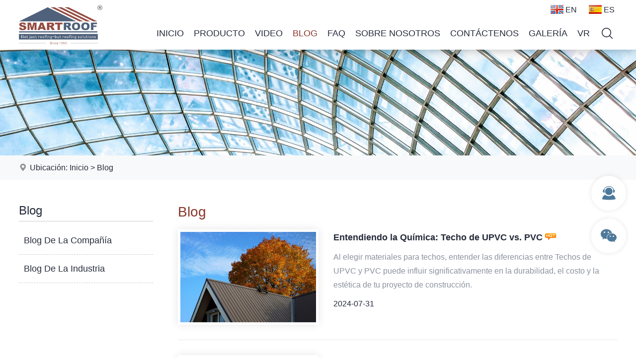

--- FILE ---
content_type: text/html
request_url: https://www.smartroofasia.com/es/news.html
body_size: 26586
content:

<!DOCTYPE html PUBLIC "-//W3C//DTD XHTML 1.0 Transitional//EN" "http://www.w3.org/TR/xhtml1/DTD/xhtml1-transitional.dtd">
<html xmlns="http://www.w3.org/1999/xhtml">
<head>
<meta http-equiv="Content-Type" content="text/html; charset=utf-8" />
<title>Blog--Foshan Smartroof International Co., LTD</title>
<meta name="description" content="Blog--Foshan Smartroof International Co., LTD" />
<meta name="keywords" content="Blog--Foshan Smartroof International Co., LTD" />
<meta name="robots" content="all" />
<meta name="viewport" content="width=device-width, user-scalable=no, initial-scale=1.0, maximum-scale=1.0">
<meta name="renderer" content="webkit">
<meta http-equiv="X-UA-Compatible" content="IE=edge,Chrome=1" />
<meta http-equiv="X-UA-Compatible" content="IE=9" />
<link rel="shortcut icon" href="/img/favicon.png">
<link type="text/css" href="/libs/css/common.css?v=20241023" rel="stylesheet" /><link type="text/css" href="/libs/css/style_es.css?v=20241023" rel="stylesheet" /><link type="text/css" href="/libs/css/public_common.css?v=20241023" rel="stylesheet" /><link type="text/css" href="/libs/css/animate.min.css?v=20241023" rel="stylesheet" /><link type="text/css" href="/libs/css/iconfont.css?v=20241023" rel="stylesheet" /><link type="text/css" href="/libs/css/swiper.min.css?v=20241023" rel="stylesheet" /><link type="text/css" href="/libs/plugin/share/share.min.css?v=20241023" rel="stylesheet" /><script type="text/javascript" src="/libs/js/jquery-3.6.0.min.js?v=20241023"></script><script type="text/javascript" src="/libs/js/accordion.js?v=20241023"></script><script type="text/javascript" src="/libs/js/common.js?v=20241023"></script><script type="text/javascript" src="/libs/js/public_function.js?v=20241023"></script><script type="text/javascript" src="/libs/js/swiper.min.js?v=20241023"></script><script type="text/javascript" src="/libs/js/jquery.superslide.js?v=20241023"></script><script type="text/javascript" src="/libs/js/jquery-qrcode.js?v=20241023"></script><link type="text/css" href="/libs/plugin/magiczoom/magiczoom.css?v=20241023" rel="stylesheet" /><script type="text/javascript" src="/libs/plugin/magiczoom/magiczoom.js?v=20241023"></script><link type="text/css" href="/libs/plugin/fancybox/jquery.fancybox.css?v=20241023" rel="stylesheet" /><script type="text/javascript" src="/libs/plugin/fancybox/jquery.fancybox.js?v=20241023"></script>
<!-- Global site tag (gtag.js) - Google Analytics -->
<script async src="https://www.googletagmanager.com/gtag/js?id=G-8C37CS2V15"></script>
<script>
  window.dataLayer = window.dataLayer || [];
  function gtag(){dataLayer.push(arguments);}
  gtag('js', new Date());

  gtag('config', 'G-8C37CS2V15');
</script>
</head>

<body>

<div class="header">
    <div class="header2"> 
        <div class="container">
            <div class="header2_1"><a href="/es/index.html"><img src="/img/logo.png" /></a></div>
            <div class="header2_2 flex">
                <ul class="main_menu hidden-xs hidden-sm">
                    <li class="nli"><a href="/es/index.html" title="Inicio">Inicio</a></li>
                    <li class="nli"><a href="/es/products.html" title="Producto">Producto</a><ul class="sub shadow1" style="width:170px;margin-left:-85px;"><li><a href="/es/products/metal-roof.html" title="Techo de metal"><em class="iconfont icon-arrow-right"></em>Techo de metal</a></li><li><a href="/es/products/pvc-roof.html" title="Techo de PVC"><em class="iconfont icon-arrow-right"></em>Techo de PVC</a></li></ul></li>
                    <li class="nli"><a href="/es/video.html" title="Video">Video</a></li>
                    <li class="nli on"><a href="/es/news.html" title="Blog">Blog</a><ul class="sub shadow1" style="width:220px;margin-left:-110px;"><li><a href="/es/news/company-news.html" title="Blog De La Compañía"><em class="iconfont icon-arrow-right"></em>Blog De La Compañía</a></li><li><a href="/es/news/industry-news.html" title="Blog De La Industria"><em class="iconfont icon-arrow-right"></em>Blog De La Industria</a></li></ul></li>
                    <li class="nli"><a href="/es/faq.html" title="FAQ">FAQ</a></li>                    
                    <li class="nli"><a href="/es/about.html" title="Sobre Nosotros">Sobre Nosotros</a><ul class="sub shadow1" style="width:180px;margin-left:-90px;"><li><a href="/es/about/profile.html" title="Descripción"><em class="iconfont icon-arrow-right"></em>Descripción</a></li><li><a href="/es/about/certificates.html" title="Certificados"><em class="iconfont icon-arrow-right"></em>Certificados</a></li><li><a href="/es/about/factory-tour.html" title="Visita de fábrica"><em class="iconfont icon-arrow-right"></em>Visita de fábrica</a></li></ul></li>                    
                    <li class="nli"><a href="/es/contact.html" title="Contáctenos">Contáctenos</a></li>
                    <li class="nli"><a href="javascript:;" title="Galería">Galería</a></li>
                    <li class="nli"><a href="javascript:;" title="VR">VR</a></li>
                </ul>
                <script language="javascript">
                	jQuery(".main_menu").slide({type:"menu", titCell:".nli", targetCell:".sub",effect:"fade",delayTime:300,triggerTime:0,returnDefault:true});
                </script>
            	<ul class="icon_menu flex flex_justify_fe">
                  <li><a href="javascript:;" class="top_find_bt"><em class="iconfont icon-find"></em></a></li>
                  <li class="visible-xs visible-sm"><a href="javascript:;" class="open_m_menu"><em class="iconfont icon-daohang"></em></a></li>
                </ul>
            </div>
            <div class="header2_3 hidden-xs hidden-sm pc_lang">
            	<a href="/index.html"><img src="/img/var2.gif" align="absmiddle" />EN</a>
            	<a href="/es/index.html"><img src="/img/var3.gif" align="absmiddle" />ES</a>
            </div>  
            <div class="header_find">
                <div class="csshide top_find_content">
                    <form id="findform" name="findform" method="get" action="/es/products.html" onSubmit="return find_isok_es(this);">
                      <div class="find flex shadow1">
                        <input name="keyword" type="text" id="keyword" value="" maxlength="50" placeholder="Búsqueda de Producto" autocomplete="off" class="find_txt" />
                        <button type="submit"><em class="iconfont icon-find3"></em></button>
                      </div>
                    </form>
                </div>
            </div>
        
        </div>
    </div>    
</div>
<div class="header_back"></div><div class="banner setimg2"><img src="/upfile/image/56078e8b849587b188e9b161b859b663.jpg"></div><div class="location"><div class="container"><i class="iconfont icon-address"></i>Ubicación: <a href="/es/index.html">Inicio</a> &gt; <a href="/es/news.html">Blog</a></div></div>
<div class="page_content2">
    <div class="container flex">
    	<div class="left hidden-xs hidden-sm">
	<div class="left_title">Blog</div><div class="left_menu movex"><ul><li><a href="/es/news/company-news.html" title="Blog De La Compañía"><em class="iconfont icon-arrow-right"></em>Blog De La Compañía</a></li><li><a href="/es/news/industry-news.html" title="Blog De La Industria"><em class="iconfont icon-arrow-right"></em>Blog De La Industria</a></li></ul></div>
</div>
        <div class="right">
        	<div class="location1 fs3">Blog</div><div class="article_list1"><div class="item flex"><div class="pic shadow1 setimg2 zoom"><a href="/es/news/industry-news/401.html" title="Entendiendo la Química: Techo de UPVC vs. PVC"><img src="/upfile/image/5e3d5ba868e413cbb38b0184948ef3db.jpg"></a></div><div class="info"><div class="title movex2"><a href="/es/news/industry-news/401.html" title="Entendiendo la Química: Techo de UPVC vs. PVC">Entendiendo la Química: Techo de UPVC vs. PVC<img src="/img/icon_hot.png" class="icon_hot1"></a></div><div class="desc">Al elegir materiales para techos, entender las diferencias entre Techos de UPVC y PVC puede influir significativamente en la durabilidad, el costo y la estética de tu proyecto de construcción. </div><div class="time">2024-07-31</div></div></div><div class="item flex"><div class="pic shadow1 setimg2 zoom"><a href="/es/news/industry-news/400.html" title="Brillantez Económica: Techos de Plástico de UPVC y PVC para Cada Hogar"><img src="/upfile/image/f3c90b808fc06790a7c4d36d065cb691.jpg"></a></div><div class="info"><div class="title movex2"><a href="/es/news/industry-news/400.html" title="Brillantez Económica: Techos de Plástico de UPVC y PVC para Cada Hogar">Brillantez Económica: Techos de Plástico de UPVC y PVC para Cada Hogar<img src="/img/icon_hot.png" class="icon_hot1"></a></div><div class="desc">En la búsqueda de soluciones de mejora del hogar asequibles, duraderas y estéticamente agradables, los Techos de plástico de UPVC (Cloruro de Polivinilo No Plastificado) y PVC (Cloruro de Polivinilo) han emergido como principales contendientes.</div><div class="time">2024-07-17</div></div></div><div class="item flex"><div class="pic shadow1 setimg2 zoom"><a href="/es/news/industry-news/399.html" title="El Proceso Fácil de Instalación de Tejas de Plástico de PVC: Simplificando Proyectos de Techado"><img src="/upfile/image/f43c28ef66fa88e92c2e297278476aac.png"></a></div><div class="info"><div class="title movex2"><a href="/es/news/industry-news/399.html" title="El Proceso Fácil de Instalación de Tejas de Plástico de PVC: Simplificando Proyectos de Techado">El Proceso Fácil de Instalación de Tejas de Plástico de PVC: Simplificando Proyectos de Techado<img src="/img/icon_hot.png" class="icon_hot1"></a></div><div class="desc">En esta publicación de blog, exploraremos por qué las tejas de plástico de PVC son una gran opción y proporcionaremos una guía paso a paso para su fácil proceso de instalación.</div><div class="time">2024-06-27</div></div></div><div class="item flex"><div class="pic shadow1 setimg2 zoom"><a href="/es/news/industry-news/398.html" title="El Proceso de Instalación Fácil de las Tejas de Plástico PVC: Simplificando Proyectos de Tejado"><img src="/upfile/image/983b86910ab1979fde228866caf11010.jpg"></a></div><div class="info"><div class="title movex2"><a href="/es/news/industry-news/398.html" title="El Proceso de Instalación Fácil de las Tejas de Plástico PVC: Simplificando Proyectos de Tejado">El Proceso de Instalación Fácil de las Tejas de Plástico PVC: Simplificando Proyectos de Tejado<img src="/img/icon_hot.png" class="icon_hot1"></a></div><div class="desc">En esta entrada de blog, exploraremos los beneficios de las tejas de plástico PVC y profundizaremos en el proceso de instalación sencillo que las convierte en una opción ideal para proyectos de tejado de todos los tamaños.</div><div class="time">2024-06-04</div></div></div><div class="item flex"><div class="pic shadow1 setimg2 zoom"><a href="/es/news/industry-news/397.html" title="Desglosando los Beneficios: ¿Por Qué Elegir Tejas de Plástico UPVC y PVC para tu Techo?"><img src="/upfile/image/c94e482b237ac55082dcd4f9897afc64.jpg"></a></div><div class="info"><div class="title movex2"><a href="/es/news/industry-news/397.html" title="Desglosando los Beneficios: ¿Por Qué Elegir Tejas de Plástico UPVC y PVC para tu Techo?">Desglosando los Beneficios: ¿Por Qué Elegir Tejas de Plástico UPVC y PVC para tu Techo?<img src="/img/icon_hot.png" class="icon_hot1"></a></div><div class="desc">Vamos a profundizar en los numerosos beneficios de optar por tejas de plástico UPVC y PVC para tus necesidades de techado.</div><div class="time">2024-05-23</div></div></div><div class="item flex"><div class="pic shadow1 setimg2 zoom"><a href="/es/news/industry-news/396.html" title="Optimizando Proyectos de Techado: Una Guía para el Sencillo Proceso de Instalación de Tejas de PVC"><img src="/upfile/image/d1b6b8e300ff98ab6a9b9739cede9024.jpg"></a></div><div class="info"><div class="title movex2"><a href="/es/news/industry-news/396.html" title="Optimizando Proyectos de Techado: Una Guía para el Sencillo Proceso de Instalación de Tejas de PVC">Optimizando Proyectos de Techado: Una Guía para el Sencillo Proceso de Instalación de Tejas de PVC<img src="/img/icon_hot.png" class="icon_hot1"></a></div><div class="desc">En esta guía, profundizaremos en los pasos fáciles de instalación, asegurando una transición fluida desde el diseño hasta la finalización.</div><div class="time">2024-05-15</div></div></div><div class="item flex"><div class="pic shadow1 setimg2 zoom"><a href="/es/news/industry-news/395.html" title="Simplificando Proyectos de Techado: La Guía de Instalación Sin Problemas para Tejas de Techo de PVC"><img src="/upfile/image/9faf8632def187d2b538ed8adbe39426.jpg"></a></div><div class="info"><div class="title movex2"><a href="/es/news/industry-news/395.html" title="Simplificando Proyectos de Techado: La Guía de Instalación Sin Problemas para Tejas de Techo de PVC">Simplificando Proyectos de Techado: La Guía de Instalación Sin Problemas para Tejas de Techo de PVC<img src="/img/icon_hot.png" class="icon_hot1"></a></div><div class="desc">En esta publicación del blog, te guiaremos a través de los simples pasos para instalar tejas de techo de PVC, ¡haciendo tu proyecto de techado pan comido!</div><div class="time">2024-05-08</div></div></div><div class="item flex"><div class="pic shadow1 setimg2 zoom"><a href="/es/news/industry-news/394.html" title="Tejas de techo de plástico PVC: Resistencia a la intemperie y tolerancia a temperaturas extremas"><img src="/upfile/image/7976feb88ed36392a274e05ed3334a06.jpg"></a></div><div class="info"><div class="title movex2"><a href="/es/news/industry-news/394.html" title="Tejas de techo de plástico PVC: Resistencia a la intemperie y tolerancia a temperaturas extremas">Tejas de techo de plástico PVC: Resistencia a la intemperie y tolerancia a temperaturas extremas<img src="/img/icon_hot.png" class="icon_hot1"></a></div><div class="desc">En esta publicación de blog, exploraremos los beneficios de las tejas de techo de plástico PVC y su capacidad para resistir diversas condiciones climáticas y temperaturas extremas.</div><div class="time">2024-04-17</div></div></div><div class="item flex"><div class="pic shadow1 setimg2 zoom"><a href="/es/news/industry-news/393.html" title="Las Ventajas de las Tejas de Techo de PVC: Una Solución de Techado Sostenible"><img src="/upfile/image/763e428c5804c2257c237f1d987383ed.png"></a></div><div class="info"><div class="title movex2"><a href="/es/news/industry-news/393.html" title="Las Ventajas de las Tejas de Techo de PVC: Una Solución de Techado Sostenible">Las Ventajas de las Tejas de Techo de PVC: Una Solución de Techado Sostenible<img src="/img/icon_hot.png" class="icon_hot1"></a></div><div class="desc">En el ámbito de los materiales para techos, las tejas de techo de PVC destacan como una opción sostenible y respetuosa con el medio ambiente. </div><div class="time">2024-04-09</div></div></div><div class="item flex"><div class="pic shadow1 setimg2 zoom"><a href="/es/news/industry-news/392.html" title="Por qué las Tejas de Techo de Plástico PVC están Ganando Popularidad en la Industria de la Construcción"><img src="/upfile/image/397959a7e3505f494d0ecc6e2b553ff1.jpg"></a></div><div class="info"><div class="title movex2"><a href="/es/news/industry-news/392.html" title="Por qué las Tejas de Techo de Plástico PVC están Ganando Popularidad en la Industria de la Construcción">Por qué las Tejas de Techo de Plástico PVC están Ganando Popularidad en la Industria de la Construcción<img src="/img/icon_hot.png" class="icon_hot1"></a></div><div class="desc">En esta publicación del blog, profundizaremos en las razones detrás del creciente aumento de popularidad de las tejas de techo de plástico PVC en la industria de la construcción.</div><div class="time">2024-04-01</div></div></div></div><div class="page"><span class="this">Inicio</span> <span class="this">Anterior</span>  <span class="this_nu">1</span>  <a href='?p=2'>2</a>  <a href='?p=3'>3</a>  <a href='?p=4'>4</a>  <a href="?p=2">Siguiente</a> <a href="?p=8">Fin</a> </div>
        </div>
    </div>
</div>

<!--底部-->
<div class="foot1">
    <div class="container flex">
            
        <div class="foot1_1 hidden-xs">
        	<div><img src="/img/logo.png" /></div>
            <div style="margin-top:8px;">Nota: Si está interesado en nosotros, contáctenos.</div>
        </div>
        
        <div class="foot1_2">
        	<div class="platform movey2">
            
                <a href="https://business.facebook.com/latest/self_view?asset_id=100668838829015&nav_ref=your_pages_inbox&request_product_tour=false&mio=false" target="_blank" class="icon1"><em class="iconfont icon-facebook"></em></a>
                <a href="https://www.linkedin.com/in/felix-lau-b34a02144/" target="_blank" class="icon5"><em class="iconfont icon-linkedin"></em></a>
                <a href="https://www.youtube.com/channel/UCKKI2KWf_N-dmN3zUtl9Bqg" target="_blank" class="icon6"><em class="iconfont icon-youtube2"></em></a>
            	<!--
                <a href="javascript:;"><em class="iconfont icon-Instagram"></em></a>
                <a href="javascript:;"><em class="iconfont icon-twitter"></em></a>
                -->
            </div>
            
		<form id="myform" name="myform" method="post" action="?" onsubmit="return letter_feedback(this)">
        <div class="letter_feedback">
            <div class="info">Registro de carta de noticias</div>
            <div class="input1"><input name="email" type="text" id="email" size="50" maxlength="50" class="r5" placeholder="Correo electrónico" /></div>
            <div class="input1"><img src="/code.html?id=2" align="absmiddle" data-id="2" class="code icon_yzm" title="Haga clic en actualizar" /><input name="code" type="text" id="code" size="4" maxlength="4" class="r5" placeholder="Código de verificación" autocomplete="off" /></div>
            <div class="input2">
              <input name="BtnOk" type="submit" class="bt r5" id="BtnOk" value="Enviar" />
              <input name="control" type="hidden" id="control" value="send_letter" />
            </div>
        </div>
        </form>
        <script language="javascript">
          function letter_feedback(obj){
              if(trim(obj.email.value)==""){
                  alert("Por favor ingrese el correo electrónico");
                  obj.email.focus();	
              }
              else if(trim(obj.code.value)==""){
                  alert("Por favor ingrese el código de verificación");
                  obj.code.focus();	
              }
              else{
                  return true;
              }
              return false;
          }
          </script>
	
        </div>
        
        <div class="foot1_3 movex">
        	<div class="flex">
				<ul>
                    <li><a href="/es/index.html" title="Inicio">Inicio</a></li>
                    <li><a href="/es/products.html" title="Producto">Producto</a></li>
                    <li><a href="/es/video.html" title="Video">Video</a></li>
                    <li><a href="/es/news.html" title="Blog">Blog</a></li>
                    <li><a href="/es/faq.html" title="FAQ">FAQ</a></li>
                </ul>
                <ul>
                    <li><a href="/es/about.html" title="Sobre Nosotros">Sobre Nosotros</a></li>
                    <li><a href="/es/contact.html" title="Contáctenos">Contáctenos</a></li>
                    <li><a href="javascript:;" title="Galería">Galería</a></li>
                    <li><a href="javascript:;" title="VR">VR</a></li>
                </ul>
            </div>
        </div>
        
        <div class="foot1_4 setp"><h2>Foshan Top Winning Import And Export Co.,Ltd</h2><p><em class="iconfont icon-address"></em>Dirección: Rm J 30/f. Foshan Development Building East Hua Yuan Rd. Foshan Guangdong China</p><p><em class="iconfont icon-tel"></em>Tel: 0086-757-83128353</p><p><em class="iconfont icon-email3"></em>Correo electrónico: smartroof@fswinning.cn &nbsp;felix@fswinning.cn</p><p><em class="iconfont icon-internet"></em>Sitio Web: https://www.smartroofasia.com</p></div>
        
    </div>
</div>
<div class="foot2">
    <div class="container setp">
    	<p>Copyright © Foshan Smartroof International Co.,LTD All Rights Reserved. &nbsp; &nbsp;<a href="/sitemap.html" target="_blank">Sitemap</a>&nbsp; &nbsp;<a href="/sitemap.xml" target="_blank">XML</a></p>
    </div>
</div>



<!--手机底部工具栏-->
<div class="m_bottm_menu visible-xs">
	<div class="flex">
        <div class="item"><a href="/es/index.html"><em class="iconfont icon-home"></em>Inicio</a></div>
        <div class="item"><a href="tel:008675783128353"><em class="iconfont icon-tel"></em>Tel</a></div>
        <!--<div class="item"><a href="/maps.html"><em class="iconfont icon-address"></em>Map</a></div>-->
        <div class="item"><a href="javascript:;" class="open_m_menu"><em class="iconfont icon-daohang"></em>Nav</a></div>
    </div>
</div>

<!--手机导航栏-->
<div class="m_nav_back"></div>
<div class="m_nav">
  <div class="close"><a class="close_m_menu"><em class="iconfont icon-guanbi1"></em></a></div>
  <div class="panel">
    <div class="lang m_lang"></div>
    <div class="m_user_info"></div>
    <ul class="m_menu">
        <li><a href="/es/index.html" title="Inicio">Inicio</a></li>
        <li><a href="#" title="Producto">Producto</a><ul><li><a href="/es/products.html" title="Producto"><em class="iconfont icon-arrow-right"></em>All</a></li><li><a href="#" title="Techo de metal"><em class="iconfont icon-arrow-right"></em>Techo de metal</a><ul><li><a href="/es/products/metal-roof.html" title="Techo de metal"><em class="iconfont icon-arrow-right"></em>All</a></li><li><a href="/es/products/decorative-metal-sheets.html" title="Placa De Metal Decorativa"><em class="iconfont icon-arrow-right"></em>Placa De Metal Decorativa</a></li><li><a href="/es/products/factory-roof-sheet.html" title="Techo De Fábrica"><em class="iconfont icon-arrow-right"></em>Techo De Fábrica</a></li><li><a href="/es/products/farmhouse-roof-sheets.html" title="Techo De Casa de Granja"><em class="iconfont icon-arrow-right"></em>Techo De Casa de Granja</a></li><li><a href="/es/products/flame-retardant-foam.html" title="Espuma Ignífuga"><em class="iconfont icon-arrow-right"></em>Espuma Ignífuga</a></li><li><a href="/es/products/glass-wool.html" title="Lana De Vidrio"><em class="iconfont icon-arrow-right"></em>Lana De Vidrio</a></li><li><a href="/es/products/residential-house-roof-sheet.html" title="Techo De Residencial"><em class="iconfont icon-arrow-right"></em>Techo De Residencial</a></li><li><a href="/es/products/warehouse-roof-sheets.html" title="Techo De Almacén"><em class="iconfont icon-arrow-right"></em>Techo De Almacén</a></li><li><a href="/es/products/laminated-decoration-panel.html" title="Laminated Decoration Panel"><em class="iconfont icon-arrow-right"></em>Laminated Decoration Panel</a></li></ul></li><li><a href="#" title="Techo de PVC"><em class="iconfont icon-arrow-right"></em>Techo de PVC</a><ul><li><a href="/es/products/pvc-roof.html" title="Techo de PVC"><em class="iconfont icon-arrow-right"></em>All</a></li><li><a href="/es/products/plastic-roofing.html" title="Techo De Plástico"><em class="iconfont icon-arrow-right"></em>Techo De Plástico</a></li><li><a href="/es/products/pvc-flat-roofing.html" title="Techo Plano De Pvc"><em class="iconfont icon-arrow-right"></em>Techo Plano De Pvc</a></li><li><a href="/es/products/skylight-roof.html" title="Techo De Tragaluz"><em class="iconfont icon-arrow-right"></em>Techo De Tragaluz</a></li><li><a href="/es/products/laminated-decoration-pvc-panel.html" title="Laminated Decoration Pvc Panel"><em class="iconfont icon-arrow-right"></em>Laminated Decoration Pvc Panel</a></li><li><a href="/es/products/frp-roofing.html" title="Frp Roofing"><em class="iconfont icon-arrow-right"></em>Frp Roofing</a></li></ul></li></ul></li>
        <li><a href="/es/video.html" title="Video">Video</a></li>
        <li><a href="#" title="Blog">Blog</a><ul><li class="active"><a href="/es/news.html" title="Blog"><em class="iconfont icon-arrow-right"></em>All</a></li><li><a href="/es/news/company-news.html" title="Blog De La Compañía"><em class="iconfont icon-arrow-right"></em>Blog De La Compañía</a></li><li><a href="/es/news/industry-news.html" title="Blog De La Industria"><em class="iconfont icon-arrow-right"></em>Blog De La Industria</a></li></ul></li> 
        <li><a href="/es/faq.html" title="FAQ">FAQ</a></li> 
        <li><a href="#" title="Sobre Nosotros">Sobre Nosotros</a><ul><li><a href="/es/about/profile.html" title="Descripción"><em class="iconfont icon-arrow-right"></em>Descripción</a></li><li><a href="/es/about/certificates.html" title="Certificados"><em class="iconfont icon-arrow-right"></em>Certificados</a></li><li><a href="/es/about/factory-tour.html" title="Visita de fábrica"><em class="iconfont icon-arrow-right"></em>Visita de fábrica</a></li></ul></li> 
        <li><a href="/es/contact.html" title="Contáctenos">Contáctenos</a></li> 
        <li><a href="javascript:;" title="Galería">Galería</a></li>
        <li><a href="javascript:;" title="VR">VR</a></li>
    </ul>
  </div>
</div> 

<!--浮动工具栏-->
<div class="fixed_tools">
    <ul>	
        <li class="tools">
            <i class="iconfont icon-kefu2"></i>
            <span class="none">
            	<div class="poptoolover fadeInLeft15 tool_over_txt" style="width:250px;">
                	<a href="tel:008675783128353"><em class="iconfont icon-tel color3"></em> 0086-757-83128353</a>
                	<a href="mailto:smartroof@fswinning.cn"><em class="iconfont icon-email3 color2"></em>smartroof@fswinning.cn</a>
                </div>
            </span>
        </li>
        <li class="tools">
            <i class="iconfont icon-weixin"></i>
            <span class="none">
            	<div class="poptoolover fadeInLeft15 tool_over_qrcode setimg2"><img src="/img/qrcode.png" /></div>
            </span>
        </li>
        <li class="tools"><div class="totop" style="display:none;"><i class="iconfont icon-top animation"></i></div></li>
    </ul>
</div>


</body>
</html>


--- FILE ---
content_type: text/css
request_url: https://www.smartroofasia.com/libs/css/style_es.css?v=20241023
body_size: 43899
content:
@charset "utf-8";
/* CSS Document */
body{ 
	margin:0;
	padding:0;
	background-color:#FFFFFF;
}
body,td,th,input,textarea,select {
	font-size: 14px;
	color:#252b3a;
	line-height:1.8;
	font-family: Arial, Helvetica, sans-serif;  /*"Microsoft Yahei","微软雅黑", */
}
@media (min-width: 992px) {
	body,td,th,input,textarea,select { font-size:16px;}
}
a{color:#252b3a; text-decoration:none; position:relative;}
a:hover{color:#88362b; text-decoration:none;}
a,i,em,.animation{
	transition: all 0.25s ease-in-out;
	-webkit-transition: all 0.25s ease-in-out;
	-moz-transition: all 0.25s ease-in-out;
	-o-transition: all 0.25s ease-in-out;
}

.shadow1{-webkit-box-shadow:0 0 8px rgba(0,0,0,0.1); -moz-box-shadow:0 0 8px rgba(0,0,0,0.1); box-shadow:0 0 8px rgba(0,0,0,0.1);}
@media (min-width: 768px) {
	.shadow1{-webkit-box-shadow:0 0 16px rgba(0,0,0,0.1); -moz-box-shadow:0 0 16px rgba(0,0,0,0.1); box-shadow:0 0 16px rgba(0,0,0,0.1);}
}


/*顶部*/
.header_back{ height:60px;}
.header{ background-color:#FFF; position:fixed; z-index:99997; width:100%; -webkit-transform:translateZ(0); -webkit-box-shadow:0 0 20px rgba(0,0,0,0.3); -moz-box-shadow:0 0 20px rgba(0,0,0,0.3); box-shadow:0 0 20px rgba(0,0,0,0.3);}

.header2{}
.header2>div{ position:relative;}
.header2_1{}
.header2_1 img{ height:60px; padding:5px 0;}
@media (min-width: 768px) {
}
@media (min-width: 992px) {
	.header_back{ height:100px;}
	.header2_1 img{ height:100px; padding:10px 0;}
}
@media (min-width: 1200px) {
}
@media (min-width: 1500px) {
}

.header2_2{ position:absolute; right:0; top:0;}
@media (min-width: 992px) {
	.header2_2{ top:34px;}
}

.header2_3{ position:absolute; right:-5px; top:5px;}
.header2_3 a{ padding:0 10px; line-height:30px; display:inline-block;}
.header2_3 a img{ margin-right:4px; margin-bottom:3px;}


/*顶部搜索*/
.header_find{ position:absolute; z-index:99999; right:10px; top:55px; width:60%;}
.header_find .find{ width:100%; height:36px; background-color:#FFF; padding:0 10px 0 15px;-moz-border-radius:36px; border-radius:36px;}
.header_find .find_txt{ border:0; width:calc(100% - 30px); height:36px; line-height:36px; outline:none;}
.header_find button{ width:30px; height:36px; border:0; padding:0; background-color:transparent; cursor:pointer; outline:none;}
.header_find button em{ font-size:20px; line-height:30px; color:#114585;}
@media (min-width: 768px) {
	.header_find{ width:360px; right:-10px;}
	.header_find .find{}
}
@media (min-width: 992px) {
	.header_find{ top:85px;}
	.header_find .find{ width:360px;}
}


/*顶部图标*/
.header .icon_menu{ padding-left:5px;}
.header .icon_menu a{ padding:0 8px; display:inline-block;}
.header .icon_menu em{ font-size:24px; line-height:60px; position:relative;}
@media (min-width: 768px) {
}
@media (min-width: 992px) {
	.header .icon_menu em{ line-height:66px;}
}


/*主菜单*/
.main_menu{ position:relative; z-index:1; display:inline-block; z-index:999;}
.main_menu .nli{ float:left; position:relative; display:inline;}
/*.main_menu .nli:after{ width:1px; height:16px; background-color:#CCC; display:inline-block; content:""; position:absolute; right:0; top:50%; margin-top:-8px;}*/
/*.main_menu .nli:last-child:after{ display:none;}*/
.main_menu .nli>a{ display:block; height:66px; line-height:66px; font-size:15px; padding:0 5px; color:#252b3a; text-transform:uppercase;}
.main_menu .nli>a:hover{-moz-transform:translateY(-5px); -webkit-transform:translateY(-5px); -o-transform:translateY(-5px); -ms-transform:translateY(-5px); transform: translateY(-5px);}
.main_menu .on>a{color:#88362b;}

.main_menu .sub{ display:none; left:50%; top:66px; position:absolute; background-color:rgba(51,51,51,0.95); text-align:left;}
.main_menu .sub li{}
.main_menu .sub a{ position:relative; display:block; line-height:20px; color:#FFF; font-size:14px; padding:10px 12px 10px 28px; text-align:left;}
.main_menu .sub a:hover{ background-color:#88362b; color:#FFF; padding:10px 12px 10px 33px;}
.main_menu .sub em{ margin-right:5px; position:absolute; margin-left:-20px;}
@media (min-width: 992px) {
	.main_menu .nli>a{ font-size:16px; padding:0 4px;}
	.main_menu .sub a{ font-size:15px;}
}
@media (min-width: 1200px) {
	.main_menu .nli>a{ font-size:18px; padding:0 10px;}
	.main_menu .sub a{ font-size:16px;}
}
@media (min-width: 1500px) {
	.main_menu .nli>a{ padding:0 20px;}
}


/*底部*/
.foot1{ background-color:#f8f9fa; padding:0 0 20px 0;}
.foot1, .foot1 h2{ font-size:14px;}
/*.foot1>div>div{ margin-top:20px;}*/
.foot1 a{ position:relative; display:inline-block;}
.foot1 a:hover{}
.foot1_1 img{ width:100%; max-width:120px; margin-bottom:6px;}
.foot1_1 .qrcode{ margin:0 0 10px;}
.foot1_2{ width:100%; padding-top:15px;}
.foot1_2 .platform{ margin:10px -3px 0;}
.foot1_2 .platform a{ padding:0 3px; display:inline-block;}
.foot1_2 .platform em{ font-size:22px; line-height:26px;}
.foot1_2 .platform a:hover em{ color:#88362b;}
.foot1_3{ width:100%; padding-top:15px;}
.foot1_3 ul{ width:50%;}
.foot1_3 li{ padding:0 10px;}
.foot1_4{ width:100%; padding-top:15px;}
.foot1_4 h2{ margin:0;}
.foot1_4 p{ position:relative; padding-left:24px;}
.foot1_4 em{ position:absolute; left:0; width:18px; text-align:center;}
@media (min-width: 768px) {
	.foot1{ padding:0 0 30px 0;}
	.foot1_1{ width:100%; padding-top:30px; padding-right:20px;}
	.foot1_2{ width:30%; padding-top:20px; padding-right:10px;}
	.foot1_3{ width:35%; padding-top:30px; padding-left:4%; padding-right:4%;}
	.foot1_4{ width:35%; padding-top:30px;}
}
@media (min-width: 992px) {
	.foot1, .foot1 h2{ font-size:16px;}
	.foot1_1{ width:20%;}	
	.foot1_1 img{ max-width:180px;}
	.foot1_2{ width:20%;}
	.foot1_3{ width:30%}
	.foot1_4{ width:30%;}
}
@media (min-width: 1200px) {
	.foot1_1{ width:20%;}
	.foot1_2{ width:20%;}
	.foot1_3{ width:30%; padding:30px 5% 0;}
	.foot1_4{ width:30%;}	
}
@media (min-width: 1500px) {
	.foot1_1{ padding-right:50px;}
	.foot1_2{ padding:30px 20px 0;}
	.foot1_3{ padding:30px 6% 0;}
	.foot1_4{ padding:30px 20px 0;}
}

.foot2{ background-color:#eaedef; border-top:solid 0px #555555; padding:12px 0; margin-bottom:60px; text-align:center;}
@media (min-width: 768px) {	
	.foot2{ margin-bottom:0;}
}


/*右边浮动留言*/
.fixed_feedback{ position:fixed; bottom:15%; width:300px; right:-310px; bottom:70px; z-index: 99998; -moz-border-radius:8px; border-radius:8px; -webkit-box-shadow:0 0 20px rgba(0,0,0,0.15); -moz-box-shadow:0 0 20px rgba(0,0,0,0.15); box-shadow:0 0 20px rgba(0,0,0,0.15);}
.fixed_feedback .title{ width:100%; height:46px; line-height:46px; padding:0 12px; color:#FFF; background-color:#88362b; -moz-border-radius:8px 8px 0 0; border-radius:8px 8px 0 0; }
.fixed_feedback .title a{ float:right;}
.fixed_feedback .title a em{ color:#FFF;}
.fixed_feedback .content{ padding:10px 20px 20px; background-color:#FFF; -moz-border-radius:0 0 8px 8px; border-radius:0 0 8px 8px;}



/*手机底部样式*/
.m_bottm_menu{ background-color:#4d799b; color:#FFF;}
.m_bottm_menu .item{ width:33.33%;}
.m_bottm_menu .item a{ color:#FFF;}

/*手机版菜单*/
.m_nav_back{height:100%;width:100%;position:fixed;background-color:#000;z-index:99998;top:0;left:-100%;filter:alpha(opacity=30);-moz-opacity:0.3;-khtml-opacity:0.3;opacity:0.3;}
.m_nav_back.menu_is_open{left:0;}
.m_nav{height:100%;width:90%;max-width:360px;overflow:hidden;background-color:#FFF;position:fixed;z-index:99999;top:0;left:-360px;display:inline-block;}
.m_nav.menu_is_open{left:0;-webkit-transform: translateX(0);-moz-transform: translateX(0);-ms-transform: translateX(0);-o-transform: translateX(0);transform: translateX(0)}
.m_nav .close{ position:absolute; right:0px; top:0px; cursor:pointer;}
.m_nav .close em{ font-size:18px; width:50px; height:50px; line-height:50px; display:inline-block; text-align:center;}
.m_nav .panel{ height:100%; overflow:auto; padding:30px 20px;}
.m_nav .panel .lang{}
.m_nav .panel .lang a{ display:inline-block; padding:5px; margin:10px 10px 10px 0;}
.m_nav .panel .lang a img{ vertical-align:middle; margin-right:4px;}
.m_nav .panel .m_user_info{ margin:10px; text-align:center;}
.m_nav .panel .m_user_info a{ display:inline-block;}
.m_nav .panel .m_menu{}
.m_nav .panel .m_menu a{display:block;text-decoration:none;}
/*一级*/
.m_nav .panel .m_menu>li{ border-bottom:solid 1px #efefef;}
.m_nav .panel .m_menu>li>a{ font-weight:bold;font-size:16px;padding:12px 5px;}
/*二级*/
.m_nav .panel .m_menu ul{display:none;padding:0 0 10px;}
.m_nav .panel .m_menu ul a{ font-size:15px;padding:3px 5px;}
/*三级*/
.m_nav .panel .m_menu ul ul{padding-left:10px; padding-bottom:8px;}
.m_nav .panel .m_menu ul ul a{ font-size:14px;padding:1px 5px;}
/*四级*/
.m_nav .panel .m_menu ul ul ul a{ font-size:13px;}
.m_nav span{float:right;margin-top:1px; font-weight:normal; color:#dddddd;}
.m_nav .active a{color:#88362b;}




/*共用*/
.page_content{ padding:20px 0;}
.page_content2{ padding:20px 0;}
.bg1{ background-color:#fafafa;}
.blank_row{ height:20px;}
.blank_row2{ height:15px;}
.left{ width:100%;}
.right{ width:100%;}
.title1{ text-align:center; color:#222; position:relative;}
.title1:before{ width:100%; height:1px; background-color:#dcdcdc; content:""; position:absolute; top:50%; left:0;}
.title1 span{ display:inline-block; background-color:#FFF; padding:0 10px; position:relative;}
.title1 h2{ margin:0; font-weight:normal; color:#88362b; line-height:1.6; font-size:24px;}
.title1 h3{ margin:0; font-weight:normal; color:#8b919e; line-height:1.6; font-size:18px;}
.title1.white, .title1.white h2 span, .title1.white h3{ color:#FFF;}
.title1.white:after{ background-color:#FFF;}
.mt1{ margin-top:15px;}
.mt2{ margin-top:10px;}
.btn1{ background-color:#4d799b; color:#FFF; padding:4px 20px; display:inline-block; font-size:16px;}
.btn1:hover{ background-color:#88362b; color:#fff;}
.btn1.small{ padding:3px 15px; font-size:14px;}
.fs1{ font-size:22px; line-height:1.4;}
.fs2{ font-size:20px;}
.fs3{ font-size:18px;}
.fs4{ font-size:18px;}
.icon_hot1{ margin-left:5px;}
.icon_hot2{ margin-right:5px;}
.no_data{ text-align:center; padding:50px 0;}
@media (min-width: 768px) {
	.page_content{ padding:20px 0;}
	.page_content2{ padding:20px 0;}
	.blank_row{ height:20px;}
	.blank_row2{ height:15px;}
	.title1{ letter-spacing:2px;}
	.title1 span{ padding:0 50px;}
	.title1 h2{ font-size:28px;}
	.title1 h3{ font-size:22px;}
	.mt1{ margin-top:20px;}
	.mt2{ margin-top:15px;}
	.btn1{ padding:6px 28px;}
	.fs1{ font-size:26px;}
	.fs2{ font-size:24px;}
	.fs3{ font-size:22px;}
	.fs4{ font-size:20px;}
}
@media (min-width: 992px) {	
	.page_content{ padding:40px 0;}
	.page_content2{ padding:40px 0;}
	.blank_row{ height:40px;}
	.blank_row2{ height:20px;}
	.left{ width:240px;}
	.right{ width:calc(100% - 240px); margin-top:0; padding-left:30px;}
	.title1 h2{ font-size:38px;}
	.title1 h3{ font-size:24px;}
	.mt1{ margin-top:25px;}
	.mt2{ margin-top:20px;}
	.btn1{ padding:6px 30px; font-size:18px;}
	.btn1.small{ padding:5px 20px; font-size:16px;}
	.fs1{ font-size:32px;}
	.fs2{ font-size:30px;}
	.fs3{ font-size:28px;}
	.fs4{ font-size:24px;}
}
@media (min-width: 1200px) {
	.left{ width:270px;}
	.right{ width:calc(100% - 270px); margin-top:0; padding-left:50px;}
	.title1 h2{ font-size:48px;}
	.title1 h3{ font-size:28px;}
	.fs1{ font-size:36px;}
}


/*广告位置*/
.gg_list1{}
.gg_list1 .item{ margin-top:6px;}
.gg_list1 .item:first-child{ margin-top:0;}
.gg_list2{ margin:-3px; padding:6px 0 0;}
.gg_list2 .item{ width:50%; padding:3px;}
@media (min-width: 768px) {
	.gg_list1 .item{ margin-top:10px;}
	.gg_list2{ margin:-5px; padding:10px 0 0;}
	.gg_list2 .item{ padding:5px;}
}
@media (min-width: 992px) {	
	.gg_list1 .item{ margin-top:20px;}
	.gg_list2{ margin:-10px; padding:20px 0 0;}
	.gg_list2 .item{ padding:10px;}
}



/*友情链接*/
.link{ background-color:rgba(255,255,255,0.6); padding:20px 15px 15px;}
.link1{ line-height:30px;}
.link1 .n1{ font-size:30px;}
.link1 .n2{ background-color:#252b3a; color:#FFF; display:inline-block; padding:0 10px; margin-left:8px;}
.link2{ width:100%; margin:5px -10px 0;}
.link2 li{ display:inline-block;}
.link2 li a{ display:inline-block; padding:5px 10px 5px;}
@media (min-width: 768px) {
	.link{ padding:20px 30px;}
	.link1{ width:200px; margin-top:4px;}
	.link2{ width:calc(100% - 200px); margin:0;}
	.link2 li a{ padding:5px 10px;}
}
@media (min-width: 992px) {	
	.link2 li a{ padding:5px 20px;}
}


/*联系我们*/
.contact{}
.contact1{ width:100%;}
.contact1 h2{ margin:10px 0; font-size:20px;}
.contact1 p{ margin:10px 0; position:relative; padding:0 0 0 24px;}
.contact1 em{ position:absolute; left:0; top:-4px; font-size:18px;}
.contact2{ width:100%; padding-top:15px;}
.contact2 iframe{ width:100%; height:350px;}
@media (min-width: 768px) {
	.contact1{ width:50%; padding:0 10px;}
	.contact1 h2{ font-size:24px;}
	.contact2{ width:50%; padding:0 10px;}
	.contact2 iframe{ height:450px;}
}
@media (min-width: 992px) {	
	.contact1 p{ margin:15px 0; padding:0 0 0 30px;}
	.contact1 em{ top:-6px; font-size:22px;}
	.contact1 h2{ font-size:28px;}
}


/*内页模幅*/
.banner{}


/*当前位置*/
.location{ padding:6px 0; background-color:#f8f9fa; background-position:center;}
.location i{ color:#90939a; margin-right:6px;}
.location a{}
.location a:hover{ text-decoration:underline;}
.location1{ color:#88362b; margin-bottom:10px;}
@media (min-width: 768px) {
	.location{ padding:8px 0;}
}
@media (min-width: 992px) {	
	.location{ padding:10px 0;}
}


/*页数*/
.page{ text-align:center; line-height:30px; margin:15px 0 5px;}
.page a, .page .this, .page .this_nu{ padding:0 10px; margin:5px 2px; -moz-border-radius:3px; border-radius:3px; display:inline-block;}
.page a{ border:solid 1px #8b919e;}
.page a:hover{ border-color:#88362b; color:#88362b;}
.page .this{ border:solid 1px #e9e9e9; color:#8b919e;}
.page .this_nu{ background-color:#88362b; color:#FFF;}


/*文章分类列表1*/
.article_class_list1{ margin:-10px 0;}
.article_class_list1 .item{ width:100%; padding:15px 0;}
.article_class_list1 .item .title{ position:relative; margin-bottom:15px;}
.article_class_list1 .item .title:before{ width:3px; height:16px; margin-top:-8px; left:0; top:50%; background-color:#88362b; content:""; position:absolute;}
.article_class_list1 .item .title h2{ color:#88362b; margin:0; line-height:1.2; padding-left:12px; display:inline-block;}
.article_class_list1 .item .title a{ float:right; display:inline-block;}
.article_class_list1 .item .content{ padding:6px;}
@media (min-width: 768px) {
	.article_class_list1{ margin:-15px -15px;}
	.article_class_list1 .item{ width:50%; padding:15px 15px;}
	.article_class_list1 .item .title:before{ width:4px; height:16px; margin-top:-8px;}
	.article_class_list1 .item .title h2{ padding-left:14px;}
	.article_class_list1 .item .content{ padding:15px;}
}
@media (min-width: 992px) {
	.article_class_list1{ margin:-20px -30px;}
	.article_class_list1 .item{ width:50%; padding:20px 30px;}
	.article_class_list1 .item .title:before{ width:5px; height:20px; margin-top:-10px;}
	.article_class_list1 .item .title h2{ padding-left:16px;}
	.article_class_list1 .item .content{ padding:24px;}
}


/*文章分类列表2*/
.article_class_list2{ margin:-10px 0;}
.article_class_list2 .item{ width:100%; padding:15px 0;}
.article_class_list2 .item .title{ position:relative; margin-bottom:15px;}
.article_class_list2 .item .title:before{ width:3px; height:16px; margin-top:-8px; left:0; top:50%; background-color:#88362b; content:""; position:absolute;}
.article_class_list2 .item .title h2{ color:#88362b; margin:0; line-height:1.2; padding-left:12px; display:inline-block;}
.article_class_list2 .item .title a{ float:right; display:inline-block;}
.article_class_list2 .item .content{ padding:0 0 1px;}
@media (min-width: 768px) {
	.article_class_list2{ margin:-15px -15px;}
	.article_class_list2 .item{ padding:15px 15px;}
	.article_class_list2 .item .title:before{ width:4px; height:16px; margin-top:-8px;}
	.article_class_list2 .item .title h2{ padding-left:14px;}
}
@media (min-width: 992px) {
	.article_class_list2{ margin:-20px -30px;}
	.article_class_list2 .item{ padding:20px 30px;}
	.article_class_list2 .item .title:before{ width:5px; height:20px; margin-top:-10px;}
	.article_class_list2 .item .title h2{ padding-left:16px;}
}



/*文章列表*/
.article_list1{ max-width:1280px; margin:0 auto;}
.article_list1 .item{ border-bottom:solid 1px #e9e9e9; padding:20px 0;}
.article_list1 .item:first-child{ margin-top:-20px;}
.article_list1 .item .pic{ width:100%; padding:5px;}
.article_list1 .item .pic a{ display:block; overflow:hidden;}
.article_list1 .item .info{ width:100%; margin-top:10px;}
.article_list1 .item .info .title{ font-weight:bold; font-size:16px;}
.article_list1 .item .info .title a{ display:block;}
.article_list1 .item .info .desc{ color:#8b919e; margin:6px 0; -webkit-line-clamp:3;}
.article_list1 .item .info .time{}
@media (min-width: 768px) {
	.article_list1 .item{ padding:25px 0;}
	.article_list1 .item:first-child{ margin-top:-25px;}
	.article_list1 .item .pic{ width:32%;}
	.article_list1 .item .info{ width:67%; padding-left:30px; margin-top:0;}
	.article_list1 .item .info .title{ font-size:18px;}
}
@media (min-width: 992px) {	
	.article_list1 .item{ padding:30px 0;}
	.article_list1 .item:first-child{ margin-top:-30px;}
	.article_list1 .item .info .desc{ margin:10px 0; -webkit-line-clamp:5;}
}

.article_list2{ border-bottom:solid 1px #e9e9e9;}
.article_list2 a{ padding:10px 0;}
.article_list2 a em{ margin-right:5px;}
.article_list2 a .txt{ width:calc(100% - 100px); padding-left:5px;}
.article_list2 a .time{ width:100px; text-align:center; color:#8b919e;}
@media (min-width: 768px) {
	.article_list2 a{ padding:15px 0;}
}
@media (min-width: 992px) {	
}

.article_list3{}
.article_list3 a{ padding:6px 0;}
.article_list3 a .txt{ width:calc(100% - 100px);}
.article_list3 a .time{ width:100px; text-align:center; color:#8b919e;}
@media (min-width: 768px) {
	.article_list3 a{ padding:6px 0;}
}
@media (min-width: 992px) {	
}

.article_list_pic1{ margin:-5px;}
.article_list_pic1 .item{ width:50%;}
.article_list_pic1 .item a, .article_list_pic1 .item>div{ display:block; text-align:center; margin:10px 5px;}
.article_list_pic1 .item .pic{ padding:5px; margin-bottom:6px;}
.article_list_pic1 .item .pic>div{ overflow:hidden;}
.article_list_pic1 .item .txt{}
@media (min-width: 768px) {
	.article_list_pic1{ margin:-10px;}
	.article_list_pic1 .item{ width:33.33%;}
	.article_list_pic1 .item a, .article_list_pic1 .item>div{ margin:10px;}
	.article_list_pic1 .item .pic{ margin-bottom:10px;}
}
@media (min-width: 992px) {	
}
@media (min-width: 1200px) {	
	.article_list_pic1{ margin:-20px;}
	.article_list_pic1 .item a, .article_list_pic1 .item>div{ margin:20px;}
	.article_list_pic1.c4 .item{ width:25%;}
}


/*文章详情*/
.article_detail{ max-width:1280px; margin:0 auto;}
.article_detail .title{ font-weight:bold; text-align:center;}
.article_detail .desc{ border-bottom:solid 1px #e9e9e9; color:#8b919e; padding:10px 0;}
.article_detail .desc .size a{ color:#8b919e;}
.article_detail .desc .size a:hover{ color:#88362b;}
.article_detail .desc>div{ padding:0 5px;}
.article_detail .desc .size{}
.article_detail .desc .time{}
.article_detail .desc .share{}
.article_detail .content{ padding:10px 0;}
.article_detail .content a{ color:#0070c0; text-decoration:underline;}
.article_detail .content a:hover{ color:#88362b;}
.article_detail .return{ text-align:center; margin-bottom:20px;}
.article_detail .more{ border-top:solid 1px #e9e9e9; border-bottom:solid 1px #e9e9e9; padding:15px 0;}
.article_detail .more a{ padding:5px 0; display:inline-block;}
.article_detail .other{ padding:25px 0 0;}
.article_detail .other .other_title{ padding-left:12px; margin-bottom:15px; font-weight:bold; height:18px; line-height:18px; border-left:solid 5px #88362b; color:#88362b;}
.article_detail .other .other_list{}
@media (min-width: 768px) {
	.article_detail .desc>div{ padding:0 10px;}
	.article_detail .desc .share{}
	.article_detail .return{ margin-bottom:30px;}
}
@media (min-width: 992px) {	
	.article_detail .content{ padding:15px 20px;}
	.article_detail .more{ padding:20px 20px;}
	.article_detail .other{ padding:30px 20px 0;}
}

/*文章单页*/
.article_single{ max-width:1450px; margin:0 auto;}


/*产品首页*/
.prod_home_list{}
.prod_home_list .item{ padding:15px 0;}
.prod_home_list .item a{ position:relative; display:block; text-align:center;}
.prod_home_list .item .pic{}
.prod_home_list .item .btn{ margin-top:10px; line-height:36px; padding:0 40px; font-size:17px; background-color:#4d799b; color:#FFF; border:solid 2px rgba(255,255,255,0.2); display:inline-block;}
.prod_home_list .item a:hover .btn{ background-color:#88362b; color:#FFF;}
@media (min-width: 768px) {
	.prod_home_list .item{ padding:20px 0;}
	.prod_home_list .item .btn{ position:absolute; bottom:30px; right:30px; line-height:40px; padding:0 40px; font-size:20px;}
	.prod_home_list .item a:hover .btn{ background-color:#FFF; color:#4d799b;}
}
@media (min-width: 992px) {	
}
@media (min-width: 1200px) {
	.prod_home_list .item{ padding:30px 0;}
	.prod_home_list .item .btn{ bottom:50px; right:50px; line-height:50px; padding:0 50px; font-size:24px;}
}


/*产品列表*/
.prod_list1{ margin:-10px -6px;}
.prod_list1 .item{ width:50%; padding:10px 6px;}
.prod_list1 .item a{ display:block; text-align:center; padding:0 0 5px; height:100%;}
.prod_list1 .item .pic{}
.prod_list1 .item .txt1{ font-weight:bold; margin:6px;}
.prod_list1 .item .txt2{ margin:6px;}
.prod_list1.three .item{}
@media (min-width: 768px) {
	.prod_list1 .item{ width:33.33%;}
}
@media (min-width: 992px) {	
	.prod_list1{ margin:-20px -12px;}
	.prod_list1 .item{ width:33.33%; padding:20px 12px;}
	.prod_list1 .item a{ padding:0 0 10px;}
	.prod_list1 .item .txt1{ margin:6px 12px;}
	.prod_list1 .item .txt2{ margin:10px 12px 0;}
}
@media (min-width: 1200px) {
	.prod_list1{ margin:-20px;}
	.prod_list1 .item{ width:25%; padding:20px;}
	.prod_list1.three .item{ width:33.33%;}
}



/*产品详情*/
.prod_detail{}
.prod_detail .photo{ width:100%;}
.prod_detail .info{ width:100%;}
.prod_detail .info .model{}
.prod_detail .info .name{ padding-bottom:10px;}
.prod_detail .info .price{ padding-bottom:20px; color:#F00; font-weight:bold;}
.prod_detail .info .desc{ border-top:solid 1px #cbcbcb; border-bottom:solid 1px #cbcbcb; padding:5px 0;}
.prod_detail .info .btn{ padding:20px 0;}
.prod_detail .info .share{ padding:15px 0 0;}
.prod_detail .title{ border-bottom:solid 1px #cbcbcb; font-size:16px; position:relative;}
.prod_detail .title span{ border:solid 1px #cbcbcb; border-bottom:0; background-color:#FFF; line-height:40px; padding:0 20px; display:inline-block; top:1px; position:relative;}
.prod_detail .title span:after{ height:32px; width:6px; background-color:#e5e5e5; content:""; position:absolute; right:-7px;; bottom:1px;}
.prod_detail .content{ padding:10px 0;}
.prod_detail .content .tabs{ border:0; border-collapse:collapse;}
.prod_detail .content .tabs th, .prod_detail .content .tabs td{ border:solid 1px #dcdcdc; padding:5px;}
.prod_detail .content .tabs th{ width:45%;}
.prod_detail .more{ text-align:center;}
.prod_detail .more a{ margin:0 10px;}
.prod_detail .other{}
@media (min-width: 768px) {
	.prod_detail .photo{ width:45%;}
	.prod_detail .info{ width:55%; padding-left:30px;}
	.prod_detail .title{ font-size:18px;}	
}
@media (min-width: 992px) {	
	.prod_detail .photo{ width:40%;}
	.prod_detail .info{ width:60%; padding-left:50px;}
	.prod_detail .content{ padding:15px 20px;}
}
@media (min-width: 1200px) {
}
@media (min-width: 768px) and (max-width: 1199px) {
	.prod_detail .other .item:nth-child(4){ display:none;}
}


/*产品详情相册*/
.prod_detail_photo{}
.prod_detail_photo img{ width:100%;}
.prod_detail_photo .big{ text-align:center;}
.prod_detail_photo .small{ position:relative; margin-top:10px; padding:0 20px;}
.prod_detail_photo .small .swiper-slide a{ margin:8px;}
@media (min-width: 768px) {
	.prod_detail_photo .small{ margin-top:10px; padding:0 26px;}
}
@media (min-width: 992px) {	
	.prod_detail_photo .small{ margin-top:10px; padding:0 30px;}
}
@media (min-width: 1200px) {
	.prod_detail_photo .small{ margin-top:20px; padding:0 40px;}
	.prod_detail_photo .small .swiper-slide a{ margin:10px;}
}


.index_more1{ text-align:center;}
.index_more1 a{ border:solid 1px #252b3a; display:inline-block; width:60%; line-height:36px; text-transform:uppercase; text-align:center;}
.index_more1 a:hover{ border-color:#88362b; background-color:#88362b; color:#FFF;}
@media (min-width: 768px) {
	.index_more1 a{ width:200px; line-height:42px; font-size:17px;}
}

.index_more2{ position:absolute; right:0; top:50%; margin-top:-15px; background-color:#FFF; display:inline-block; padding:0 10px;}
.index_more2 a{ letter-spacing:0; color:#88362b; font-size:18px; height:30px; line-height:30px; display:inline-block;}
.index_more2 i{ font-size:14px; margin-left:5px; background-color:#88362b; color:#FFF; width:16px; height:16px; line-height:16px; text-align:center; display:inline-block; letter-spacing:0;-moz-border-radius:20px; border-radius:20px;} 
@media (min-width: 768px) {
	.index_more2 a{ letter-spacing:1px; font-size:24px;}
	.index_more2 i{ font-size:16px; width:20px; height:20px; line-height:20px;} 
}

.index_title1{ font-size:22px; font-weight:bold; position:relative; text-transform:uppercase;}
.index_title1:after{ background-image:url(../../img/icon_dian.png); background-position:left center; background-repeat:no-repeat; background-size:100% auto; width:65px; height:26px; top:50%; margin-top:-13px; margin-left:14px; content:""; position:absolute;}
@media (min-width: 992px) {
	.index_title1{ font-size:28px;}
	.index_title1:after{width:85px; margin-left:20px;}
}


.index_prod{ padding:30px 0;}
.index_prod .container2{ position:relative;}
.index_prod .container2 .txt{ padding-top:5px; padding-bottom:10px;}
.index_prod .container2 .txt:before{ width:40px; height:2px; top:0; background-color:#4d799b; content:""; position:absolute;}
@media (min-width: 768px) {
	.index_prod{ padding:50px 0;}
	.index_prod .container2 .txt{ position:absolute; z-index:10; padding-top:10px;}
}
@media (min-width: 992px) {
	.index_prod .container2 .txt{ padding-top:20px;}
}
@media (min-width: 1200px) {
	.index_prod{ padding:70px 0;}
	.index_prod .container2 .txt{ padding-top:40px;}
}


.index_gg1{ padding:50px 0; background-image:url(../../img/index_gg1.jpg); background-position:center;}
.index_gg1 .txt{ width:100%; padding:0; font-size:22px; color:#FFF;}
.index_gg1 .btn{ width:100%; text-align:center; margin-top:20px;}
.index_gg1 .btn a{ font-size:20px; background-color:#4d799b; color:#FFF; line-height:52px; width:280px; text-align:center; display:inline-block;}
.index_gg1 .btn a:hover{ background-color:#FFF; color:#4d799b;}
@media (min-width: 768px) {	
}
@media (min-width: 992px) {	
	.index_gg1{ padding:70px 0;}
	.index_gg1 .txt{ width:70%; padding:0 10% 0 0; font-size:28px;}
	.index_gg1 .btn{ width:30%; text-align:right; margin-top:0;}
	.index_gg1 .btn a{ font-size:24px; width:260px;}
}
@media (min-width: 1200px) {
	.index_gg1 .btn a{ width:280px;}
}

.index_about1{ overflow:hidden;}
.index_about1_1{ width:100%; text-transform:uppercase; padding:30px 0 0; line-height:1.4; text-align:center;}
.index_about1_1 .txt1{ font-size:34px;}
.index_about1_1 .txt2{ font-size:22px; color:#576880; margin-top:8px;}
.index_about1_2{ width:100%; position:relative; padding:0;}
@media (min-width: 768px) {	
}
@media (min-width: 992px) {	
	.index_about1_1{ width:35%; padding:70px 3% 0 0; text-align:left;}
	.index_about1_1 .txt1{ font-size:30px;}
	.index_about1_1 .txt2{ font-size:24px;}
	.index_about1_2{ width:65%; padding:60px 0 150px 6%;}
	.index_about1_2:before{ position:absolute; background-color:#f4f4f4; left:0; top:0; height:100%; width:2000px; z-index:-1; content:"";}
}
@media (min-width: 1200px) {
	.index_about1_1 .txt1{ font-size:36px;}
	.index_about1_1 .txt2{ font-size:26px;}
}

.index_about2{ padding:0 0 15px;}
.index_about2_1{}
.index_about2_2{ position:relative; margin-bottom:30px;}
.index_about2_2 .btn{ position:absolute; right:0; bottom:-18px;}
@media (min-width: 768px) {	
	.index_about2_2 .btn{ bottom:-22px;}
}
@media (min-width: 992px) {	
	.index_about2{ margin-top:-100px; padding:0 0 30px;}
	.index_about2_2{ margin-bottom:40px;}
}

.index_tz{ background-image:url(../../img/index_tz_bg.jpg); background-size:100% 100%; background-repeat:no-repeat; padding:40px 0;}
.index_tz .info .txt1{}
.index_tz .info .txt2{}
.index_tz .info .txt2 h2{ font-size:36px; line-height:1.2;}
@media (min-width: 768px) {	
	.index_tz .info{ max-width:400px;}
}
@media (min-width: 992px) {	
	.index_tz{ padding:70px 0;}
	.index_tz .info .txt1{}
	.index_tz .info .txt2{}
	.index_tz .info .txt2 h2{ font-size:40px;}
}


/*收集邮箱留言*/
.letter_feedback{ padding:10px 0 0;}
.letter_feedback .input1{ margin:10px 0; position:relative;}
.letter_feedback .input1 input{ padding:0 10px; width:100%; height:37px; line-height:37px; border:solid 1px #888888; background-color:transparent; outline:none;}
.letter_feedback .input1 .code{ position:absolute; right:5px; top:4px; cursor:pointer;}
.letter_feedback .input2{}
.letter_feedback .input2 input{ background-color:#4d799b; color:#FFF; cursor:pointer; border:0; height:37px; width:100%;}
.letter_feedback .input2 input:hover{ background-color:#88362b; color:#FFF;}


/*首页swiper*/
.index_swiper>div{ padding:0 20px; margin:0 -5px;}
.index_swiper>div a{ padding:10px;}
@media (min-width: 768px) {	
	.index_swiper>div{ padding:0 20px; margin:0;}
}
@media (min-width: 992px) {	
	.index_swiper>div{ padding:0 30px;}
}
@media (min-width: 1200px) {	
	.index_swiper>div{ padding:0 40px;}
}


/*首页留言*/
.index_feedback{}
.index_feedback .input1{ margin:10px 0; position:relative;}
.index_feedback .input1 input, .index_feedback .input1 textarea{ padding:0 5px; width:100%; height:31px; line-height:31px; color:#FFF; border:solid 1px #888888; background-color:transparent; outline:none;}
.index_feedback .input1 input{}
.index_feedback .input1 textarea{ height:70px;}
.index_feedback .input1 .code{ position:absolute; right:1px; top:1px; cursor:pointer;}
.index_feedback .input2{}
.index_feedback .input2 input{ background-color:#333333; color:#FFF; cursor:pointer; border:0; height:35px; width:100%;}
.index_feedback .input2 input:hover{ background-color:#ff9b50; color:#252b3a;}



/*首页新闻样式*/
.index_article_list1{}
.index_article_list1 li{}
.index_article_list1 li a{ height:36px; line-height:36px; display:block; padding-left:5px;}
.index_article_list1 li a em{ margin-right:5px;}
.index_article_list1 li a span{ float:right; padding:0 10px; color:#8b919e;}

.index_article_list2{}
.index_article_list2 li{ padding:10px 0;}
.index_article_list2 li .title{ text-align:center; font-size:16px; line-height:1.5;}
.index_article_list2 li .desc{ color:#8b919e; margin-top:6px;}
.index_article_list2 li .desc a{ float:right;}
@media (min-width: 768px) {
	.index_article_list2 li .title{ font-size:20px;}
}


.index_article_list3{}
.index_article_list3 ul{ margin:-6px;}
.index_article_list3 li{ width:50%; padding:6px;}
.index_article_list3 li a{ display:block; background-color:#FFF;}
.index_article_list3 li>div{ position:relative;}
.index_article_list3 li .info{ padding:10px; position:relative;}
.index_article_list3 li .info em{ position:absolute; right:8px; bottom:4px; font-size:24px; color:#8b919e;}
.index_article_list3 li .txt{ text-align:center; padding:0 10px; margin-top:5px;}
.index_article_list3 li .time{ color:#8b919e;}
@media (min-width: 768px) {
	.index_article_list3 li{ width:50%;}
	.index_article_list3 li .txt{ position:absolute; left:0; bottom:0; width:100%; line-height:40px; color:#FFF; background-color:rgba(0,0,0,0.6);}
}
@media (min-width: 992px) {
	.index_article_list3 ul{ margin:-12px;}
	.index_article_list3 li{ padding:12px; width:25%;}
	.index_article_list3 li .info{ padding:15px;}
	.index_article_list3 li .info em{ right:16px; bottom:10px; font-size:24px;}
	.index_article_list3 li .txt{ line-height:50px;}
}


.index_article_list4{ margin:-4px 0;}
.index_article_list4 li{}
.index_article_list4 li a{ background-color:rgba(255,255,255,0.6); padding:10px; display:block;}
.index_article_list4 li a .time{ font-size:15px; color:#8b919e;}
.index_article_list4 li a .txt1{ font-size:18px; line-height:1.4; margin:10px 0;}
.index_article_list4 li a .txt2{ color:#8b919e;}
.index_article_list4 li a .pic{margin-top:10px;}
@media (min-width: 768px) {
	.index_article_list4 li a{ padding:15px;}
	.index_article_list4 li a .time{ font-size:16px;}
	.index_article_list4 li a .txt1{ font-size:20px; margin:15px 0;}
	.index_article_list4 li a .pic{ margin-top:15px;}
}
@media (min-width: 992px) {	
	.index_article_list4 li a{ padding:20px;}
	.index_article_list4 li a .time{ font-size:22px;}
	.index_article_list4 li a .txt1{ font-size:28px; margin:20px 0;}
	.index_article_list4 li a .pic{ margin-top:20px;}
}

.index_article_list5{}
.index_article_list5 li{ width:100%;border-bottom:dashed 1px #b6b6b6;}
.index_article_list5 li a{ padding:15px 0; display:block;}
.index_article_list5 li a .txt1{ line-height:16px;}
.index_article_list5 li a .txt1 .txt{ width:calc(100% - 50px); font-size:16px;}
.index_article_list5 li a .txt1 .time{ width:50px; text-align:right; color:#8b919e;}
.index_article_list5 li a .txt2{ color:#8b919e; margin-top:12px;}
.index_article_list5 li a .icon{ text-align:right; line-height:1; margin-top:5px;}
.index_article_list5 li a .icon em{ font-size:18px;  color:#8b919e;}
@media (min-width: 768px) {
	.index_article_list5 li a .txt1{ line-height:18px;}
	.index_article_list5 li a .txt1 .txt{ font-size:18px;}
	.index_article_list5 li a .icon em{ font-size:22px;}
}
@media (min-width: 992px) {
	.index_article_list5 li a .txt1{ line-height:20px;}
	.index_article_list5 li a .txt1 .txt{ font-size:20px;}
	.index_article_list5 li a .icon em{ font-size:26px;}
}
@media (min-width: 1200px) {
	.index_article_list5 li a{ padding:30px 0;}
}

.index_article_list6{}
.index_article_list6 li{ width:100%; border-bottom:solid 1px #e9e9e9; padding:15px 0;}
.index_article_list6 li .pic{ width:35%;}
.index_article_list6 li .txt{ width:65%; padding:0 20px;}
.index_article_list6 li .txt .txt1{ font-weight:bold; font-size:16px;}
.index_article_list6 li .txt .txt2{ color:#8b919e;}
@media (min-width: 768px) {
	.index_article_list6 li{ padding:20px 0;}
	.index_article_list6 li .txt .txt1{ font-size:18px; margin:5px 0;}
}
@media (min-width: 992px) {
	.index_article_list6 li{ width:50%;}
}


/*首页产品分类*/
.index_prod_class_list1{ margin:0 -6px 10px;}
.index_prod_class_list1 ul{ margin:0 auto;}
.index_prod_class_list1 li{ display:inline-block;}
.index_prod_class_list1 li a{ padding:2px 6px; display:inline-block; text-transform:uppercase;}
.index_prod_class_list1 li:after{ content:"/"; color:#8b919e;}
.index_prod_class_list1 li:last-child:after{ content:"";}
@media (min-width: 768px) {
	.index_prod_class_list1{ margin:0 -14px 20px;}
	.index_prod_class_list1 li a{ padding:2px 14px;}
}

.index_prod_class_list2{ max-width:1440px; margin:0 auto;}
.index_prod_class_list2 .flex{ margin:0 -6px;}
.index_prod_class_list2 .item{ width:50%; padding:6px;}
@media (min-width: 768px) {
	.index_prod_class_list2 .item{ width:33.33%;}
}
@media (min-width: 992px) {	
	.index_prod_class_list2 .flex{ margin:0 -12px;}
	.index_prod_class_list2 .item{ padding:12px;}
}
@media (min-width: 1200px) {	
	.index_prod_class_list2 .flex{ margin:0px -20px;}
	.index_prod_class_list2 .item{ padding:12px 20px;}
}


/*首页产品*/
.index_prod_list1{ margin:-6px;}
.index_prod_list1 .item{ width:50%; padding:6px;}
@media (min-width: 768px) {
	.index_prod_list1 .item{ width:33.33%;}
}
@media (min-width: 992px) {	
	.index_prod_list1{ margin:-12px;}
	.index_prod_list1 .item{ width:33.33%; padding:12px;}
}
@media (min-width: 1200px) {
	.index_prod_list1 .item{ width:25%;}
}
@media (min-width: 768px) and (max-width: 1199px) {	
	.index_prod_list1 .item:nth-child(1n+7){ display:none;}
}
/*
@media (min-width: 1500px) {
	.index_prod_list1 .item{ width:20%;}
	.index_prod_list1 .item:nth-child(1n+11){ display:none;}
}
*/

/*左边样式*/
.left_title{ border-bottom:solid 1px #cbcbcb; font-size:24px; margin-bottom:10px;}
.left_prod_list{}
.left_prod_list .item{ padding:10px 0;}
.left_prod_list .item .pic{ width:30%;}
.left_prod_list .item .txt{ width:70%; padding-left:10px; font-size:14px; line-height:1.5;}

.left_menu{}
.left_menu a{ display:block; position:relative;}
.left_menu ul{ position:relative;}
.left_menu>ul>li{ border-bottom:dashed 1px #cbcbcb; padding:6px 0;}
.left_menu>ul>li>a{ padding:6px 10px; font-size:18px;}
.left_menu>ul>li>a>em{ display:none;}
.left_menu>ul>li>ul{ padding:0 10px 10px;}
.left_menu>ul>li>ul>li>a{ padding:3px 8px 3px 23px; font-size:16px;}
.left_menu>ul>li>ul>li>a>em{ position:absolute; left:4px; top:4px; line-height:24px;}
.left_menu .active>a{color:#88362b; font-weight:bold;}


/*swiper轮播样式*/
.swiper_list1{ position:relative;}
.swiper_list1 a{ display:block; text-align:center;}
.swiper_list1 .pic{ margin-bottom:5px;}
.swiper_list1 .txt{ line-height:36px;}
.swiper_list2{ position:relative; text-align:center;}
.swiper_list2 a{ display:block;}
.swiper_list2 .pic{}
.swiper_list2 .txt{ line-height:2; font-weight:bold; margin:5px 0;}
.swiper_list2 .desc{ line-height:1.8;}
.swiper_list2 .btn{ margin:10px 0 5px;}
.swiper_list2 .btn a{ display:inline-block;}
@media (min-width: 768px) {
}
@media (min-width: 992px) {	
}
@media (min-width: 1200px) {
}


/*swiper大小轮播样式*/
.swiper_two1 .small{ max-width:780px; margin:0 auto 12px; padding:0 10px;}
.swiper_two1 .small .swiper-slide{ line-height:38px; text-align:center; cursor:pointer;}
.swiper_two1 .small .swiper-slide-thumb-active{ color:#FFF;}
.swiper_two1 .small .swiper-slide:before{ background-color:#ececec; width:100%; height:100%; content:""; left:0; top:0; position:absolute; z-index:-1; transform:skewX(-25deg);}
.swiper_two1 .small .swiper-slide-thumb-active:before{ background-color:#88362b;}
.swiper_two1 .big{}

.swiper_two2 .small{ max-width:780px; margin:0 auto; padding:0 10px;}
.swiper_two2 .small .swiper-slide{ line-height:42px; text-align:center; cursor:pointer;}
.swiper_two2 .small .swiper-slide-thumb-active{ color:#FFF;}
.swiper_two2 .small .swiper-slide:before{ background-color:#ececec; width:100%; height:100%; content:""; left:0; top:0; position:absolute; z-index:-1; transform:skewX(-25deg);}
.swiper_two2 .small .swiper-slide-thumb-active:before{ background-color:#88362b;}
.swiper_two2 .big{ padding:0 0 1px;}


/*留言*/
.feedback{ line-height:34px; max-width:880px; margin:0 auto;}
.feedback .item{ position:relative; padding:6px 0;}
.feedback .item .name{ color:#8b919e;}
.feedback .item .name span{ color:#a90100;}
.feedback .item .val{}
.feedback .item .val .txtinput, .feedback .item .val .txtinput2{ width:100%; border:solid 1px #cccccc; outline:none; padding:0 8px; height:34px; line-height:34px;}
.feedback .item .val .txtinput2{ height:104px; line-height:22px; padding:6px 8px;}
.feedback .item .val .code{ position:absolute; right:5px; bottom:8px; cursor:pointer;}
.feedback .item .w100 label{ width:100%; display:inline-block;}
.feedback .item .w50 label{ width:50%; display:inline-block;}
.feedback .item2{ position:relative; padding:6px 0; text-align:center;}
.feedback .item2 .btn1{ cursor:pointer; border:0; width:100%;}
@media (min-width: 768px) {
	.feedback .item .name{ width:145px; position:absolute; text-align:right;}
	.feedback .item .val{ padding-left:155px;}
	.feedback .item .w100 label{ width:auto; margin-right:20px;}
	.feedback .item .w50 label{ width:auto; margin-right:20px;}
	.feedback .item2 .btn1{ width:200px;}
}
@media (min-width: 992px) {
	.feedback .item .name{ width:160px; }
	.feedback .item .val{ padding-left:170px;}
}

/*留言2*/
.feedback2{ line-height:30px; margin:0 auto;}
.feedback2 .item{ position:relative; padding:3px 0;}
.feedback2 .item .name{ color:#8b919e; font-size:14px;}
.feedback2 .item .name span{ color:#a90100;}
.feedback2 .item .val{}
.feedback2 .item .val .txtinput, .feedback2 .item .val .txtinput2{ width:100%; border:solid 1px #cccccc; outline:none; padding:0 8px; height:34px; line-height:34px;}
.feedback2 .item .val .txtinput2{ height:104px; line-height:22px; padding:6px 8px;}
.feedback2 .item .val .code{ position:absolute; right:5px; bottom:6px; cursor:pointer;}
.feedback2 .item2{ position:relative; padding:10px 0 6px 0; text-align:center;}
.feedback2 .item2 .btn1{ cursor:pointer; border:0; width:100%;}



/*会员登录*/
.login{ padding:15px; margin:20px auto;}
.login .title{ text-align:center;}
.login .content{}
.login .content .item{ margin:15px 0;}
.login .content .item .icon{ position:absolute; padding:0 10px;}
.login .content .item .icon em{ font-size:18px; line-height:46px;}
.login .content .item .input{ position:relative;}
.login .content .item .input input{ width:100%; height:46px; line-height:46px; border:solid 1px #cbcbcb; padding:0 8px 0 40px; outline:none; background-color:transparent;}
.login .content .item .input input:focus{ border-color:#88362b;}
.login .content .item .input .code{ position:absolute; right:8px; top:8px; cursor:pointer;}
.login .btn{}
.login .btn input{ border:0; width:100%; cursor:pointer;}
.login .desc{ text-align:center; padding-top:10px;}
.login .desc a{ color:#88362b;}
.login .desc a:hover{ color:#88362b; text-decoration:underline;}
@media (min-width: 768px) {
	.login{ max-width:500px; padding:30px 40px 40px;}
}

/*会员注册*/
.register{ margin:0 auto;}
.register .title{ text-align:center;}
.register .content{}
.register .content .item{ margin:10px 0; position:relative;}
.register .content .item .txt{ position:relative; line-height:36px; color:#8b919e;}
.register .content .item .txt span{ color:#F00;}
.register .content .item .input{}
.register .content .item .input input, .register .content .item .input textarea{ width:100%; border:solid 1px #cbcbcb; padding:0 8px; outline:none; background-color:transparent;}
.register .content .item .input input{ height:46px; line-height:46px;}
.register .content .item .input textarea{ line-height:26px; padding:8px;}
.register .content .item .input input:focus{ border-color:#88362b;}
.register .content .item .input input:disabled{ background-color:#F1F1F1;}
.register .content .item .input .code{ position:absolute; right:8px; bottom:9px; cursor:pointer;}
.register .btn{}
.register .btn input{ border:0; width:100%; cursor:pointer;}
.register .desc{ text-align:center; padding-top:10px;}
.register .desc a{ color:#88362b;}
.register .desc a:hover{ color:#88362b; text-decoration:underline;}
@media (min-width: 768px) {
	.register{ max-width:700px;}
	.register .content .item{ margin:15px 0;}
	.register .content .item .txt{ position:absolute; left:0; line-height:46px;}
	.register .content .item .input{ padding-left:160px;}
}

--- FILE ---
content_type: text/css
request_url: https://www.smartroofasia.com/libs/css/iconfont.css?v=20241023
body_size: 34160
content:
@font-face {
    font-family: 'iconfont';
    src: url('[data-uri]') format('woff2'),
        url('[data-uri]') format('woff');
    font-weight: normal;
    font-style: normal;
    font-display: swap;
}


.iconfont {
  font-family: "iconfont" !important;
  font-size: 16px;
  font-style: normal;
  -webkit-font-smoothing: antialiased;
  -moz-osx-font-smoothing: grayscale;
}

.icon-download1:before {
  content: "\e60f";
}

.icon-md-download:before {
  content: "\e7bd";
}

.icon-download:before {
  content: "\e623";
}

.icon-alibaba:before {
  content: "\e636";
}

.icon-alibaba2:before {
  content: "\e607";
}

.icon-a-ziyuan516:before {
  content: "\e78d";
}

.icon-television:before {
  content: "\e717";
}

.icon-paperplane-fill:before {
  content: "\e7a9";
}

.icon-pencil:before {
  content: "\e7b3";
}

.icon-pencil2:before {
  content: "\e8cd";
}

.icon-erweima:before {
  content: "\e6bb";
}

.icon-kefu2:before {
  content: "\e633";
}

.icon-kefu:before {
  content: "\e624";
}

.icon-kefu1:before {
  content: "\e7ca";
}

.icon-feedback2:before {
  content: "\e69f";
}

.icon-feedback:before {
  content: "\e66e";
}

.icon-g5:before {
  content: "\e606";
}

.icon-logout2:before {
  content: "\e85f";
}

.icon-logout:before {
  content: "\e86c";
}

.icon-password:before {
  content: "\e82b";
}

.icon-code:before {
  content: "\e635";
}

.icon-user2:before {
  content: "\e632";
}

.icon-cart2:before {
  content: "\e605";
}

.icon-cart1:before {
  content: "\e60e";
}

.icon-home:before {
  content: "\e867";
}

.icon-user:before {
  content: "\e7ae";
}

.icon-cart:before {
  content: "\e747";
}

.icon-email3:before {
  content: "\e603";
}

.icon-email1:before {
  content: "\e6ad";
}

.icon-email2:before {
  content: "\e66f";
}

.icon-add:before {
  content: "\e664";
}

.icon-minus:before {
  content: "\e67a";
}

.icon-time:before {
  content: "\e680";
}

.icon-guanbi2:before {
  content: "\ecea";
}

.icon-guanbi:before {
  content: "\e659";
}

.icon-guanbi1:before {
  content: "\e64d";
}

.icon-daohang:before {
  content: "\e62b";
}

.icon-daohang2:before {
  content: "\e634";
}

.icon-cc-arrow-left-circle:before {
  content: "\e60a";
}

.icon-cc-arrow-right-circle:before {
  content: "\e60d";
}

.icon-arrow-right:before {
  content: "\e743";
}

.icon-arrow-left:before {
  content: "\e744";
}

.icon-arrow-up:before {
  content: "\e745";
}

.icon-double-arrow-left:before {
  content: "\e74c";
}

.icon-arrow-down:before {
  content: "\e7b2";
}

.icon-arrow-right-circle:before {
  content: "\e665";
}

.icon-arrow-left-circle:before {
  content: "\e666";
}

.icon-double-arrow-right:before {
  content: "\ece9";
}

.icon-video:before {
  content: "\e7e8";
}

.icon-xinlangweibo:before {
  content: "\e600";
}

.icon-find2:before {
  content: "\e604";
}

.icon-find:before {
  content: "\e618";
}

.icon-find3:before {
  content: "\e6ac";
}

.icon-youtube2:before {
  content: "\e8a5";
}

.icon-InquiryOrder:before {
  content: "\e61a";
}

.icon-skype:before {
  content: "\e841";
}

.icon-linkedin:before {
  content: "\e768";
}

.icon-twitter:before {
  content: "\e647";
}

.icon-Instagram:before {
  content: "\e62c";
}

.icon-google:before {
  content: "\ecb5";
}

.icon-youtube:before {
  content: "\ece8";
}

.icon-whatsapp:before {
  content: "\e7ab";
}

.icon-mobile:before {
  content: "\e601";
}

.icon-fax:before {
  content: "\e602";
}

.icon-internet:before {
  content: "\e7bc";
}

.icon-internet2:before {
  content: "\ebd2";
}

.icon-address:before {
  content: "\e65e";
}

.icon-facebook:before {
  content: "\eab7";
}

.icon-douyin:before {
  content: "\e8db";
}

.icon-icqq:before {
  content: "\e646";
}

.icon-riqi:before {
  content: "\e612";
}

.icon-email:before {
  content: "\e608";
}

.icon-tel:before {
  content: "\e6a7";
}

.icon-top:before {
  content: "\e73a";
}

.icon-weixin:before {
  content: "\e739";
}



--- FILE ---
content_type: application/javascript
request_url: https://www.smartroofasia.com/libs/js/common.js?v=20241023
body_size: 3177
content:
// JavaScript Document
$(function(){
		
	$(window).scroll(function() {
		var w = $(document).width();
		var t = $(document).scrollTop();
				
		if(t>500){
			$('.totop').fadeIn(300);
		}else{
			$('.totop').fadeOut(300);
		}
	});
	
	$(document).click(function(){
		$(".top_find_content").fadeOut();
	});
	
	//显示隐藏搜索框
	$(".top_find_bt").click(function(e){
		stop_bubble(e);
		$(".top_find_content").fadeToggle();
	});
	//点击搜索框不响应
	$(".top_find_content").click(function(e){
		stop_bubble(e);
	});
	
	//置顶按钮
	$('.totop').on('click',function() {
		$("html,body").animate({scrollTop:0}, 200);
	});
	
	//手机导航弹出
	$('.open_m_menu').on('click',function(){
		$(".m_nav").animate({left:'0'});
		$(".m_nav_back").toggleClass("menu_is_open");
	});
	//手机导航关闭
	$('.close_m_menu,.m_nav_back').on('click',function(){
		$(".m_nav").animate({left:'-360px'});
		$(".m_nav_back").toggleClass("menu_is_open");
	});
	
	
	//右边留言弹出
	$('.open_fixed_feedback').on('click',function(){
		$(".fixed_feedback").animate({right:'15px'},200);
	});
	//右边留言关闭
	$('.close_fixed_feedback').on('click',function(){
		$(".fixed_feedback").animate({right:'-310px'},200);
	});	
	
	
	//刷新验证码
	$('.icon_yzm').on('click',function(){
		var id=$(this).data('id');
		$(this).attr('src','/code.html?id='+id+'&v='+Math.random());
	});
	
	//调整文字大小
	$('.chang_font_size').on('click',function(){
		var id=$(this).data('id');
		var obj=$('.chang_content');
		if(id==1){
			obj.css('font-size','14px');
		}
		else if(id==2){
			obj.css('font-size','16px');
		}
		else if(id==3){
			obj.css('font-size','18px');
		}
	});
	
	
		
	//右边浮动留言
	/*
	$('#fixed_feedback_form').submit(function(){
		$.ajax({
			url:"/",
			data:$('#fixed_feedback_form').serialize(),
			dataType:"json",
			error:function(data){
				console.log(data);
			},
			success:function(data){
				console.log(data);
			}
		});
	});       
	*/	
	
});

	
//页面加载完成处理========================
$(document).ready(function(){
	
	$(".fancybox").fancybox({});
	
	$('.m_lang').html($('.pc_lang').html());  //复制版本	
	$('.platform').html($('.platform_top').html());  //复制社交平台
	$('.m_member_menu').html($('.pc_member_menu').html());	//复制会员菜单
	$('.m_user_info').html($('.pc_user_info').html());	//复制会员登录信息
		
	$(".m_menu").accordion({
		accordion:true,
		speed: 300,
		closedSign: '<em class="iconfont icon-add"></em>',
		openedSign: '<em class="iconfont icon-guanbi2"></em>'
	});	
	
	
		
});


function find_isok(obj){
	if(trim(obj.keyword.value)==''){
		alert('请输入要搜索的关键字');
		obj.keyword.focus();
		return false;
	}
}
function find_isok_en(obj){
	if(trim(obj.keyword.value)==''){
		alert('Please enter the keywords to search');
		obj.keyword.focus();
		return false;
	}
}
function find_isok_es(obj){
	if(trim(obj.keyword.value)==''){
		alert('Por favor ingrese una palabra clave para buscar');
		obj.keyword.focus();
		return false;
	}
}